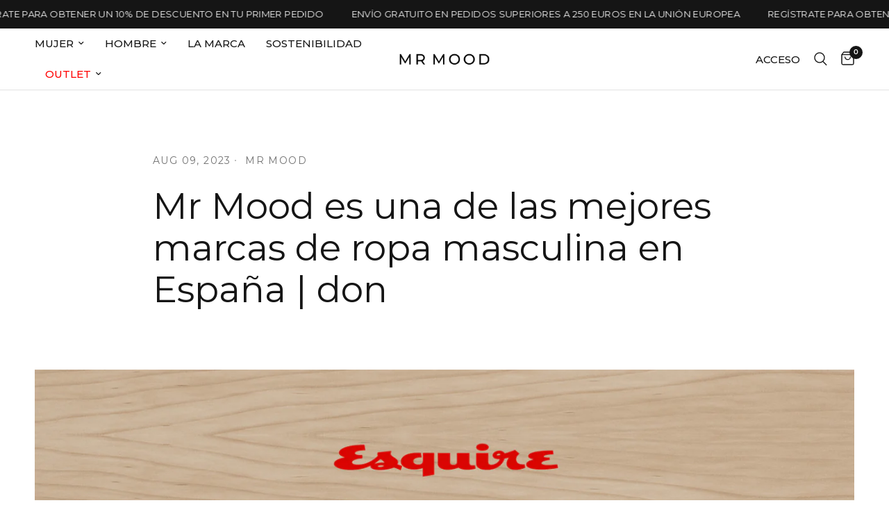

--- FILE ---
content_type: text/json
request_url: https://conf.config-security.com/model
body_size: 304
content:
{"title":"recommendation AI model (keras)","structure":"release_id=0x7a:7f:49:2d:43:56:28:5a:48:2f:67:74:40:39:29:38:66:44:34:6e:30:29:51:79:51:74:5b:2d:74;keras;ojrc9xg4gkggb0ebsxalsybenchfpbkzhet98s3ft13msmiuub0ht6cjx3ij6438la7ygzdo","weights":"../weights/7a7f492d.h5","biases":"../biases/7a7f492d.h5"}